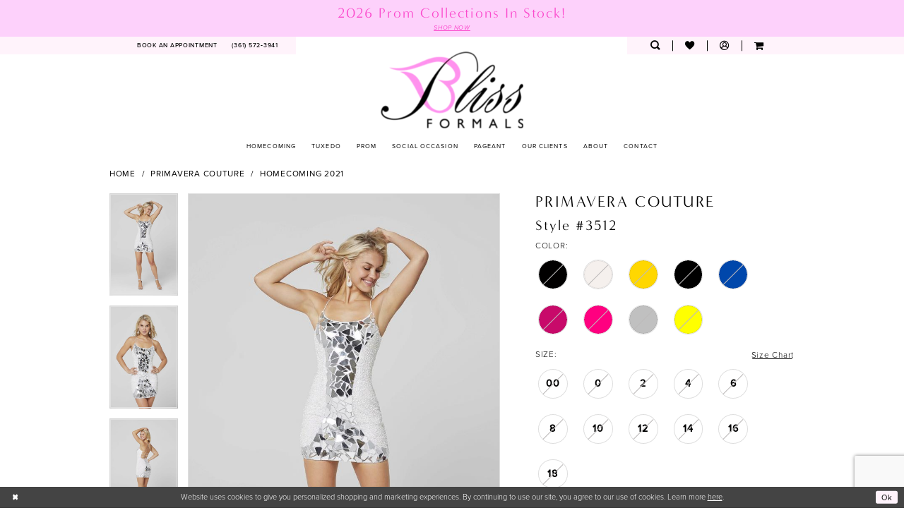

--- FILE ---
content_type: text/html; charset=utf-8
request_url: https://www.google.com/recaptcha/api2/anchor?ar=1&k=6Lcj_zIaAAAAAEPaGR6WdvVAhU7h1T3sbNdPWs4X&co=aHR0cHM6Ly93d3cuYmxpc3Nmb3JtYWxzYW5kcHJvbS5jb206NDQz&hl=en&v=N67nZn4AqZkNcbeMu4prBgzg&size=invisible&anchor-ms=20000&execute-ms=30000&cb=z8oa163pdm18
body_size: 48867
content:
<!DOCTYPE HTML><html dir="ltr" lang="en"><head><meta http-equiv="Content-Type" content="text/html; charset=UTF-8">
<meta http-equiv="X-UA-Compatible" content="IE=edge">
<title>reCAPTCHA</title>
<style type="text/css">
/* cyrillic-ext */
@font-face {
  font-family: 'Roboto';
  font-style: normal;
  font-weight: 400;
  font-stretch: 100%;
  src: url(//fonts.gstatic.com/s/roboto/v48/KFO7CnqEu92Fr1ME7kSn66aGLdTylUAMa3GUBHMdazTgWw.woff2) format('woff2');
  unicode-range: U+0460-052F, U+1C80-1C8A, U+20B4, U+2DE0-2DFF, U+A640-A69F, U+FE2E-FE2F;
}
/* cyrillic */
@font-face {
  font-family: 'Roboto';
  font-style: normal;
  font-weight: 400;
  font-stretch: 100%;
  src: url(//fonts.gstatic.com/s/roboto/v48/KFO7CnqEu92Fr1ME7kSn66aGLdTylUAMa3iUBHMdazTgWw.woff2) format('woff2');
  unicode-range: U+0301, U+0400-045F, U+0490-0491, U+04B0-04B1, U+2116;
}
/* greek-ext */
@font-face {
  font-family: 'Roboto';
  font-style: normal;
  font-weight: 400;
  font-stretch: 100%;
  src: url(//fonts.gstatic.com/s/roboto/v48/KFO7CnqEu92Fr1ME7kSn66aGLdTylUAMa3CUBHMdazTgWw.woff2) format('woff2');
  unicode-range: U+1F00-1FFF;
}
/* greek */
@font-face {
  font-family: 'Roboto';
  font-style: normal;
  font-weight: 400;
  font-stretch: 100%;
  src: url(//fonts.gstatic.com/s/roboto/v48/KFO7CnqEu92Fr1ME7kSn66aGLdTylUAMa3-UBHMdazTgWw.woff2) format('woff2');
  unicode-range: U+0370-0377, U+037A-037F, U+0384-038A, U+038C, U+038E-03A1, U+03A3-03FF;
}
/* math */
@font-face {
  font-family: 'Roboto';
  font-style: normal;
  font-weight: 400;
  font-stretch: 100%;
  src: url(//fonts.gstatic.com/s/roboto/v48/KFO7CnqEu92Fr1ME7kSn66aGLdTylUAMawCUBHMdazTgWw.woff2) format('woff2');
  unicode-range: U+0302-0303, U+0305, U+0307-0308, U+0310, U+0312, U+0315, U+031A, U+0326-0327, U+032C, U+032F-0330, U+0332-0333, U+0338, U+033A, U+0346, U+034D, U+0391-03A1, U+03A3-03A9, U+03B1-03C9, U+03D1, U+03D5-03D6, U+03F0-03F1, U+03F4-03F5, U+2016-2017, U+2034-2038, U+203C, U+2040, U+2043, U+2047, U+2050, U+2057, U+205F, U+2070-2071, U+2074-208E, U+2090-209C, U+20D0-20DC, U+20E1, U+20E5-20EF, U+2100-2112, U+2114-2115, U+2117-2121, U+2123-214F, U+2190, U+2192, U+2194-21AE, U+21B0-21E5, U+21F1-21F2, U+21F4-2211, U+2213-2214, U+2216-22FF, U+2308-230B, U+2310, U+2319, U+231C-2321, U+2336-237A, U+237C, U+2395, U+239B-23B7, U+23D0, U+23DC-23E1, U+2474-2475, U+25AF, U+25B3, U+25B7, U+25BD, U+25C1, U+25CA, U+25CC, U+25FB, U+266D-266F, U+27C0-27FF, U+2900-2AFF, U+2B0E-2B11, U+2B30-2B4C, U+2BFE, U+3030, U+FF5B, U+FF5D, U+1D400-1D7FF, U+1EE00-1EEFF;
}
/* symbols */
@font-face {
  font-family: 'Roboto';
  font-style: normal;
  font-weight: 400;
  font-stretch: 100%;
  src: url(//fonts.gstatic.com/s/roboto/v48/KFO7CnqEu92Fr1ME7kSn66aGLdTylUAMaxKUBHMdazTgWw.woff2) format('woff2');
  unicode-range: U+0001-000C, U+000E-001F, U+007F-009F, U+20DD-20E0, U+20E2-20E4, U+2150-218F, U+2190, U+2192, U+2194-2199, U+21AF, U+21E6-21F0, U+21F3, U+2218-2219, U+2299, U+22C4-22C6, U+2300-243F, U+2440-244A, U+2460-24FF, U+25A0-27BF, U+2800-28FF, U+2921-2922, U+2981, U+29BF, U+29EB, U+2B00-2BFF, U+4DC0-4DFF, U+FFF9-FFFB, U+10140-1018E, U+10190-1019C, U+101A0, U+101D0-101FD, U+102E0-102FB, U+10E60-10E7E, U+1D2C0-1D2D3, U+1D2E0-1D37F, U+1F000-1F0FF, U+1F100-1F1AD, U+1F1E6-1F1FF, U+1F30D-1F30F, U+1F315, U+1F31C, U+1F31E, U+1F320-1F32C, U+1F336, U+1F378, U+1F37D, U+1F382, U+1F393-1F39F, U+1F3A7-1F3A8, U+1F3AC-1F3AF, U+1F3C2, U+1F3C4-1F3C6, U+1F3CA-1F3CE, U+1F3D4-1F3E0, U+1F3ED, U+1F3F1-1F3F3, U+1F3F5-1F3F7, U+1F408, U+1F415, U+1F41F, U+1F426, U+1F43F, U+1F441-1F442, U+1F444, U+1F446-1F449, U+1F44C-1F44E, U+1F453, U+1F46A, U+1F47D, U+1F4A3, U+1F4B0, U+1F4B3, U+1F4B9, U+1F4BB, U+1F4BF, U+1F4C8-1F4CB, U+1F4D6, U+1F4DA, U+1F4DF, U+1F4E3-1F4E6, U+1F4EA-1F4ED, U+1F4F7, U+1F4F9-1F4FB, U+1F4FD-1F4FE, U+1F503, U+1F507-1F50B, U+1F50D, U+1F512-1F513, U+1F53E-1F54A, U+1F54F-1F5FA, U+1F610, U+1F650-1F67F, U+1F687, U+1F68D, U+1F691, U+1F694, U+1F698, U+1F6AD, U+1F6B2, U+1F6B9-1F6BA, U+1F6BC, U+1F6C6-1F6CF, U+1F6D3-1F6D7, U+1F6E0-1F6EA, U+1F6F0-1F6F3, U+1F6F7-1F6FC, U+1F700-1F7FF, U+1F800-1F80B, U+1F810-1F847, U+1F850-1F859, U+1F860-1F887, U+1F890-1F8AD, U+1F8B0-1F8BB, U+1F8C0-1F8C1, U+1F900-1F90B, U+1F93B, U+1F946, U+1F984, U+1F996, U+1F9E9, U+1FA00-1FA6F, U+1FA70-1FA7C, U+1FA80-1FA89, U+1FA8F-1FAC6, U+1FACE-1FADC, U+1FADF-1FAE9, U+1FAF0-1FAF8, U+1FB00-1FBFF;
}
/* vietnamese */
@font-face {
  font-family: 'Roboto';
  font-style: normal;
  font-weight: 400;
  font-stretch: 100%;
  src: url(//fonts.gstatic.com/s/roboto/v48/KFO7CnqEu92Fr1ME7kSn66aGLdTylUAMa3OUBHMdazTgWw.woff2) format('woff2');
  unicode-range: U+0102-0103, U+0110-0111, U+0128-0129, U+0168-0169, U+01A0-01A1, U+01AF-01B0, U+0300-0301, U+0303-0304, U+0308-0309, U+0323, U+0329, U+1EA0-1EF9, U+20AB;
}
/* latin-ext */
@font-face {
  font-family: 'Roboto';
  font-style: normal;
  font-weight: 400;
  font-stretch: 100%;
  src: url(//fonts.gstatic.com/s/roboto/v48/KFO7CnqEu92Fr1ME7kSn66aGLdTylUAMa3KUBHMdazTgWw.woff2) format('woff2');
  unicode-range: U+0100-02BA, U+02BD-02C5, U+02C7-02CC, U+02CE-02D7, U+02DD-02FF, U+0304, U+0308, U+0329, U+1D00-1DBF, U+1E00-1E9F, U+1EF2-1EFF, U+2020, U+20A0-20AB, U+20AD-20C0, U+2113, U+2C60-2C7F, U+A720-A7FF;
}
/* latin */
@font-face {
  font-family: 'Roboto';
  font-style: normal;
  font-weight: 400;
  font-stretch: 100%;
  src: url(//fonts.gstatic.com/s/roboto/v48/KFO7CnqEu92Fr1ME7kSn66aGLdTylUAMa3yUBHMdazQ.woff2) format('woff2');
  unicode-range: U+0000-00FF, U+0131, U+0152-0153, U+02BB-02BC, U+02C6, U+02DA, U+02DC, U+0304, U+0308, U+0329, U+2000-206F, U+20AC, U+2122, U+2191, U+2193, U+2212, U+2215, U+FEFF, U+FFFD;
}
/* cyrillic-ext */
@font-face {
  font-family: 'Roboto';
  font-style: normal;
  font-weight: 500;
  font-stretch: 100%;
  src: url(//fonts.gstatic.com/s/roboto/v48/KFO7CnqEu92Fr1ME7kSn66aGLdTylUAMa3GUBHMdazTgWw.woff2) format('woff2');
  unicode-range: U+0460-052F, U+1C80-1C8A, U+20B4, U+2DE0-2DFF, U+A640-A69F, U+FE2E-FE2F;
}
/* cyrillic */
@font-face {
  font-family: 'Roboto';
  font-style: normal;
  font-weight: 500;
  font-stretch: 100%;
  src: url(//fonts.gstatic.com/s/roboto/v48/KFO7CnqEu92Fr1ME7kSn66aGLdTylUAMa3iUBHMdazTgWw.woff2) format('woff2');
  unicode-range: U+0301, U+0400-045F, U+0490-0491, U+04B0-04B1, U+2116;
}
/* greek-ext */
@font-face {
  font-family: 'Roboto';
  font-style: normal;
  font-weight: 500;
  font-stretch: 100%;
  src: url(//fonts.gstatic.com/s/roboto/v48/KFO7CnqEu92Fr1ME7kSn66aGLdTylUAMa3CUBHMdazTgWw.woff2) format('woff2');
  unicode-range: U+1F00-1FFF;
}
/* greek */
@font-face {
  font-family: 'Roboto';
  font-style: normal;
  font-weight: 500;
  font-stretch: 100%;
  src: url(//fonts.gstatic.com/s/roboto/v48/KFO7CnqEu92Fr1ME7kSn66aGLdTylUAMa3-UBHMdazTgWw.woff2) format('woff2');
  unicode-range: U+0370-0377, U+037A-037F, U+0384-038A, U+038C, U+038E-03A1, U+03A3-03FF;
}
/* math */
@font-face {
  font-family: 'Roboto';
  font-style: normal;
  font-weight: 500;
  font-stretch: 100%;
  src: url(//fonts.gstatic.com/s/roboto/v48/KFO7CnqEu92Fr1ME7kSn66aGLdTylUAMawCUBHMdazTgWw.woff2) format('woff2');
  unicode-range: U+0302-0303, U+0305, U+0307-0308, U+0310, U+0312, U+0315, U+031A, U+0326-0327, U+032C, U+032F-0330, U+0332-0333, U+0338, U+033A, U+0346, U+034D, U+0391-03A1, U+03A3-03A9, U+03B1-03C9, U+03D1, U+03D5-03D6, U+03F0-03F1, U+03F4-03F5, U+2016-2017, U+2034-2038, U+203C, U+2040, U+2043, U+2047, U+2050, U+2057, U+205F, U+2070-2071, U+2074-208E, U+2090-209C, U+20D0-20DC, U+20E1, U+20E5-20EF, U+2100-2112, U+2114-2115, U+2117-2121, U+2123-214F, U+2190, U+2192, U+2194-21AE, U+21B0-21E5, U+21F1-21F2, U+21F4-2211, U+2213-2214, U+2216-22FF, U+2308-230B, U+2310, U+2319, U+231C-2321, U+2336-237A, U+237C, U+2395, U+239B-23B7, U+23D0, U+23DC-23E1, U+2474-2475, U+25AF, U+25B3, U+25B7, U+25BD, U+25C1, U+25CA, U+25CC, U+25FB, U+266D-266F, U+27C0-27FF, U+2900-2AFF, U+2B0E-2B11, U+2B30-2B4C, U+2BFE, U+3030, U+FF5B, U+FF5D, U+1D400-1D7FF, U+1EE00-1EEFF;
}
/* symbols */
@font-face {
  font-family: 'Roboto';
  font-style: normal;
  font-weight: 500;
  font-stretch: 100%;
  src: url(//fonts.gstatic.com/s/roboto/v48/KFO7CnqEu92Fr1ME7kSn66aGLdTylUAMaxKUBHMdazTgWw.woff2) format('woff2');
  unicode-range: U+0001-000C, U+000E-001F, U+007F-009F, U+20DD-20E0, U+20E2-20E4, U+2150-218F, U+2190, U+2192, U+2194-2199, U+21AF, U+21E6-21F0, U+21F3, U+2218-2219, U+2299, U+22C4-22C6, U+2300-243F, U+2440-244A, U+2460-24FF, U+25A0-27BF, U+2800-28FF, U+2921-2922, U+2981, U+29BF, U+29EB, U+2B00-2BFF, U+4DC0-4DFF, U+FFF9-FFFB, U+10140-1018E, U+10190-1019C, U+101A0, U+101D0-101FD, U+102E0-102FB, U+10E60-10E7E, U+1D2C0-1D2D3, U+1D2E0-1D37F, U+1F000-1F0FF, U+1F100-1F1AD, U+1F1E6-1F1FF, U+1F30D-1F30F, U+1F315, U+1F31C, U+1F31E, U+1F320-1F32C, U+1F336, U+1F378, U+1F37D, U+1F382, U+1F393-1F39F, U+1F3A7-1F3A8, U+1F3AC-1F3AF, U+1F3C2, U+1F3C4-1F3C6, U+1F3CA-1F3CE, U+1F3D4-1F3E0, U+1F3ED, U+1F3F1-1F3F3, U+1F3F5-1F3F7, U+1F408, U+1F415, U+1F41F, U+1F426, U+1F43F, U+1F441-1F442, U+1F444, U+1F446-1F449, U+1F44C-1F44E, U+1F453, U+1F46A, U+1F47D, U+1F4A3, U+1F4B0, U+1F4B3, U+1F4B9, U+1F4BB, U+1F4BF, U+1F4C8-1F4CB, U+1F4D6, U+1F4DA, U+1F4DF, U+1F4E3-1F4E6, U+1F4EA-1F4ED, U+1F4F7, U+1F4F9-1F4FB, U+1F4FD-1F4FE, U+1F503, U+1F507-1F50B, U+1F50D, U+1F512-1F513, U+1F53E-1F54A, U+1F54F-1F5FA, U+1F610, U+1F650-1F67F, U+1F687, U+1F68D, U+1F691, U+1F694, U+1F698, U+1F6AD, U+1F6B2, U+1F6B9-1F6BA, U+1F6BC, U+1F6C6-1F6CF, U+1F6D3-1F6D7, U+1F6E0-1F6EA, U+1F6F0-1F6F3, U+1F6F7-1F6FC, U+1F700-1F7FF, U+1F800-1F80B, U+1F810-1F847, U+1F850-1F859, U+1F860-1F887, U+1F890-1F8AD, U+1F8B0-1F8BB, U+1F8C0-1F8C1, U+1F900-1F90B, U+1F93B, U+1F946, U+1F984, U+1F996, U+1F9E9, U+1FA00-1FA6F, U+1FA70-1FA7C, U+1FA80-1FA89, U+1FA8F-1FAC6, U+1FACE-1FADC, U+1FADF-1FAE9, U+1FAF0-1FAF8, U+1FB00-1FBFF;
}
/* vietnamese */
@font-face {
  font-family: 'Roboto';
  font-style: normal;
  font-weight: 500;
  font-stretch: 100%;
  src: url(//fonts.gstatic.com/s/roboto/v48/KFO7CnqEu92Fr1ME7kSn66aGLdTylUAMa3OUBHMdazTgWw.woff2) format('woff2');
  unicode-range: U+0102-0103, U+0110-0111, U+0128-0129, U+0168-0169, U+01A0-01A1, U+01AF-01B0, U+0300-0301, U+0303-0304, U+0308-0309, U+0323, U+0329, U+1EA0-1EF9, U+20AB;
}
/* latin-ext */
@font-face {
  font-family: 'Roboto';
  font-style: normal;
  font-weight: 500;
  font-stretch: 100%;
  src: url(//fonts.gstatic.com/s/roboto/v48/KFO7CnqEu92Fr1ME7kSn66aGLdTylUAMa3KUBHMdazTgWw.woff2) format('woff2');
  unicode-range: U+0100-02BA, U+02BD-02C5, U+02C7-02CC, U+02CE-02D7, U+02DD-02FF, U+0304, U+0308, U+0329, U+1D00-1DBF, U+1E00-1E9F, U+1EF2-1EFF, U+2020, U+20A0-20AB, U+20AD-20C0, U+2113, U+2C60-2C7F, U+A720-A7FF;
}
/* latin */
@font-face {
  font-family: 'Roboto';
  font-style: normal;
  font-weight: 500;
  font-stretch: 100%;
  src: url(//fonts.gstatic.com/s/roboto/v48/KFO7CnqEu92Fr1ME7kSn66aGLdTylUAMa3yUBHMdazQ.woff2) format('woff2');
  unicode-range: U+0000-00FF, U+0131, U+0152-0153, U+02BB-02BC, U+02C6, U+02DA, U+02DC, U+0304, U+0308, U+0329, U+2000-206F, U+20AC, U+2122, U+2191, U+2193, U+2212, U+2215, U+FEFF, U+FFFD;
}
/* cyrillic-ext */
@font-face {
  font-family: 'Roboto';
  font-style: normal;
  font-weight: 900;
  font-stretch: 100%;
  src: url(//fonts.gstatic.com/s/roboto/v48/KFO7CnqEu92Fr1ME7kSn66aGLdTylUAMa3GUBHMdazTgWw.woff2) format('woff2');
  unicode-range: U+0460-052F, U+1C80-1C8A, U+20B4, U+2DE0-2DFF, U+A640-A69F, U+FE2E-FE2F;
}
/* cyrillic */
@font-face {
  font-family: 'Roboto';
  font-style: normal;
  font-weight: 900;
  font-stretch: 100%;
  src: url(//fonts.gstatic.com/s/roboto/v48/KFO7CnqEu92Fr1ME7kSn66aGLdTylUAMa3iUBHMdazTgWw.woff2) format('woff2');
  unicode-range: U+0301, U+0400-045F, U+0490-0491, U+04B0-04B1, U+2116;
}
/* greek-ext */
@font-face {
  font-family: 'Roboto';
  font-style: normal;
  font-weight: 900;
  font-stretch: 100%;
  src: url(//fonts.gstatic.com/s/roboto/v48/KFO7CnqEu92Fr1ME7kSn66aGLdTylUAMa3CUBHMdazTgWw.woff2) format('woff2');
  unicode-range: U+1F00-1FFF;
}
/* greek */
@font-face {
  font-family: 'Roboto';
  font-style: normal;
  font-weight: 900;
  font-stretch: 100%;
  src: url(//fonts.gstatic.com/s/roboto/v48/KFO7CnqEu92Fr1ME7kSn66aGLdTylUAMa3-UBHMdazTgWw.woff2) format('woff2');
  unicode-range: U+0370-0377, U+037A-037F, U+0384-038A, U+038C, U+038E-03A1, U+03A3-03FF;
}
/* math */
@font-face {
  font-family: 'Roboto';
  font-style: normal;
  font-weight: 900;
  font-stretch: 100%;
  src: url(//fonts.gstatic.com/s/roboto/v48/KFO7CnqEu92Fr1ME7kSn66aGLdTylUAMawCUBHMdazTgWw.woff2) format('woff2');
  unicode-range: U+0302-0303, U+0305, U+0307-0308, U+0310, U+0312, U+0315, U+031A, U+0326-0327, U+032C, U+032F-0330, U+0332-0333, U+0338, U+033A, U+0346, U+034D, U+0391-03A1, U+03A3-03A9, U+03B1-03C9, U+03D1, U+03D5-03D6, U+03F0-03F1, U+03F4-03F5, U+2016-2017, U+2034-2038, U+203C, U+2040, U+2043, U+2047, U+2050, U+2057, U+205F, U+2070-2071, U+2074-208E, U+2090-209C, U+20D0-20DC, U+20E1, U+20E5-20EF, U+2100-2112, U+2114-2115, U+2117-2121, U+2123-214F, U+2190, U+2192, U+2194-21AE, U+21B0-21E5, U+21F1-21F2, U+21F4-2211, U+2213-2214, U+2216-22FF, U+2308-230B, U+2310, U+2319, U+231C-2321, U+2336-237A, U+237C, U+2395, U+239B-23B7, U+23D0, U+23DC-23E1, U+2474-2475, U+25AF, U+25B3, U+25B7, U+25BD, U+25C1, U+25CA, U+25CC, U+25FB, U+266D-266F, U+27C0-27FF, U+2900-2AFF, U+2B0E-2B11, U+2B30-2B4C, U+2BFE, U+3030, U+FF5B, U+FF5D, U+1D400-1D7FF, U+1EE00-1EEFF;
}
/* symbols */
@font-face {
  font-family: 'Roboto';
  font-style: normal;
  font-weight: 900;
  font-stretch: 100%;
  src: url(//fonts.gstatic.com/s/roboto/v48/KFO7CnqEu92Fr1ME7kSn66aGLdTylUAMaxKUBHMdazTgWw.woff2) format('woff2');
  unicode-range: U+0001-000C, U+000E-001F, U+007F-009F, U+20DD-20E0, U+20E2-20E4, U+2150-218F, U+2190, U+2192, U+2194-2199, U+21AF, U+21E6-21F0, U+21F3, U+2218-2219, U+2299, U+22C4-22C6, U+2300-243F, U+2440-244A, U+2460-24FF, U+25A0-27BF, U+2800-28FF, U+2921-2922, U+2981, U+29BF, U+29EB, U+2B00-2BFF, U+4DC0-4DFF, U+FFF9-FFFB, U+10140-1018E, U+10190-1019C, U+101A0, U+101D0-101FD, U+102E0-102FB, U+10E60-10E7E, U+1D2C0-1D2D3, U+1D2E0-1D37F, U+1F000-1F0FF, U+1F100-1F1AD, U+1F1E6-1F1FF, U+1F30D-1F30F, U+1F315, U+1F31C, U+1F31E, U+1F320-1F32C, U+1F336, U+1F378, U+1F37D, U+1F382, U+1F393-1F39F, U+1F3A7-1F3A8, U+1F3AC-1F3AF, U+1F3C2, U+1F3C4-1F3C6, U+1F3CA-1F3CE, U+1F3D4-1F3E0, U+1F3ED, U+1F3F1-1F3F3, U+1F3F5-1F3F7, U+1F408, U+1F415, U+1F41F, U+1F426, U+1F43F, U+1F441-1F442, U+1F444, U+1F446-1F449, U+1F44C-1F44E, U+1F453, U+1F46A, U+1F47D, U+1F4A3, U+1F4B0, U+1F4B3, U+1F4B9, U+1F4BB, U+1F4BF, U+1F4C8-1F4CB, U+1F4D6, U+1F4DA, U+1F4DF, U+1F4E3-1F4E6, U+1F4EA-1F4ED, U+1F4F7, U+1F4F9-1F4FB, U+1F4FD-1F4FE, U+1F503, U+1F507-1F50B, U+1F50D, U+1F512-1F513, U+1F53E-1F54A, U+1F54F-1F5FA, U+1F610, U+1F650-1F67F, U+1F687, U+1F68D, U+1F691, U+1F694, U+1F698, U+1F6AD, U+1F6B2, U+1F6B9-1F6BA, U+1F6BC, U+1F6C6-1F6CF, U+1F6D3-1F6D7, U+1F6E0-1F6EA, U+1F6F0-1F6F3, U+1F6F7-1F6FC, U+1F700-1F7FF, U+1F800-1F80B, U+1F810-1F847, U+1F850-1F859, U+1F860-1F887, U+1F890-1F8AD, U+1F8B0-1F8BB, U+1F8C0-1F8C1, U+1F900-1F90B, U+1F93B, U+1F946, U+1F984, U+1F996, U+1F9E9, U+1FA00-1FA6F, U+1FA70-1FA7C, U+1FA80-1FA89, U+1FA8F-1FAC6, U+1FACE-1FADC, U+1FADF-1FAE9, U+1FAF0-1FAF8, U+1FB00-1FBFF;
}
/* vietnamese */
@font-face {
  font-family: 'Roboto';
  font-style: normal;
  font-weight: 900;
  font-stretch: 100%;
  src: url(//fonts.gstatic.com/s/roboto/v48/KFO7CnqEu92Fr1ME7kSn66aGLdTylUAMa3OUBHMdazTgWw.woff2) format('woff2');
  unicode-range: U+0102-0103, U+0110-0111, U+0128-0129, U+0168-0169, U+01A0-01A1, U+01AF-01B0, U+0300-0301, U+0303-0304, U+0308-0309, U+0323, U+0329, U+1EA0-1EF9, U+20AB;
}
/* latin-ext */
@font-face {
  font-family: 'Roboto';
  font-style: normal;
  font-weight: 900;
  font-stretch: 100%;
  src: url(//fonts.gstatic.com/s/roboto/v48/KFO7CnqEu92Fr1ME7kSn66aGLdTylUAMa3KUBHMdazTgWw.woff2) format('woff2');
  unicode-range: U+0100-02BA, U+02BD-02C5, U+02C7-02CC, U+02CE-02D7, U+02DD-02FF, U+0304, U+0308, U+0329, U+1D00-1DBF, U+1E00-1E9F, U+1EF2-1EFF, U+2020, U+20A0-20AB, U+20AD-20C0, U+2113, U+2C60-2C7F, U+A720-A7FF;
}
/* latin */
@font-face {
  font-family: 'Roboto';
  font-style: normal;
  font-weight: 900;
  font-stretch: 100%;
  src: url(//fonts.gstatic.com/s/roboto/v48/KFO7CnqEu92Fr1ME7kSn66aGLdTylUAMa3yUBHMdazQ.woff2) format('woff2');
  unicode-range: U+0000-00FF, U+0131, U+0152-0153, U+02BB-02BC, U+02C6, U+02DA, U+02DC, U+0304, U+0308, U+0329, U+2000-206F, U+20AC, U+2122, U+2191, U+2193, U+2212, U+2215, U+FEFF, U+FFFD;
}

</style>
<link rel="stylesheet" type="text/css" href="https://www.gstatic.com/recaptcha/releases/N67nZn4AqZkNcbeMu4prBgzg/styles__ltr.css">
<script nonce="eL9kz1Do88lJR-ZvljX8mw" type="text/javascript">window['__recaptcha_api'] = 'https://www.google.com/recaptcha/api2/';</script>
<script type="text/javascript" src="https://www.gstatic.com/recaptcha/releases/N67nZn4AqZkNcbeMu4prBgzg/recaptcha__en.js" nonce="eL9kz1Do88lJR-ZvljX8mw">
      
    </script></head>
<body><div id="rc-anchor-alert" class="rc-anchor-alert"></div>
<input type="hidden" id="recaptcha-token" value="[base64]">
<script type="text/javascript" nonce="eL9kz1Do88lJR-ZvljX8mw">
      recaptcha.anchor.Main.init("[\x22ainput\x22,[\x22bgdata\x22,\x22\x22,\[base64]/[base64]/[base64]/bmV3IHJbeF0oY1swXSk6RT09Mj9uZXcgclt4XShjWzBdLGNbMV0pOkU9PTM/bmV3IHJbeF0oY1swXSxjWzFdLGNbMl0pOkU9PTQ/[base64]/[base64]/[base64]/[base64]/[base64]/[base64]/[base64]/[base64]\x22,\[base64]\x22,\x22YMK1McKHwrfCo8KDOw/[base64]/Cv8O+wofDhTkRVydFwoFDDsKNw7RaeMOgwql1wr5JX8OuIRVMwp3DnsKEIMOOw5RXaSfCvx7ChzjCuG8NUBHCtX7DtcOKcVYgw594wpvCoEVtSQEBVsKOJQ3CgMO2WcOAwpFneMO8w4ojw63DksOVw68lw6gNw4M5RcKEw6MCLFrDmhNmwpYyw4HCvsOGNTclTMOFKR/DkXzCty16BRcJwoB3wrzChBjDrA7Dh0R9wqvCtn3Dk2RQwosFwr7CvjfDnMK1w64nBHMbL8KSw5vCpMOWw6bDq8OIwoHCtl8PasOqw5Ruw5PDocKKL1VywqnDo1AtQcKMw6LCt8ONJMOhwqAXO8ONAsKlUHdTw7IWHMO8w5DDmxfCqsODUiQDXywFw7/CrBBJwqLDvQ5IU8KEwr1gRsOtw77DllnDnsO1wrXDunF3NibDisKGK1HDq0JHKQfDuMOmwoPDpsOrwrPCqAnCpsKEJjzClsKPwpoyw4HDpm5kw68eEcKYfsKjwrzDq8KyZk1Ww5/DhwYpWiJyXcK2w5pDZ8OhwrPCiW7Dqwt8U8O0BhfCmcO3worDpsKUwo3DuUtWURgifSVnFsKJw7ZHTHXDgsKADcK9SyTCgzTCvyTCh8OZw6DCuifDk8KZwqPCoMOcEMOXM8ORJlHCp2gHc8K2w4XDssKywpHDpMK/w6F9wphbw4DDhcKFfMKKwp/[base64]/CjcOTWzfCnA4LwrfCnF4bwpJUw5zDmcKAw6ITBcO2wpHDoVzDrm7DkMK2MktEacOpw5LDicKyCWVuw5zCk8KdwqJML8Oww4rDvUhcw5fDmRc6wpfDhyo2wo99A8K2woE0w5llXsObe2jCmDtdd8KowpTCkcOAw5TChMO1w6VrTC/[base64]/csOcw6stw4llw4vCocK8wrjCuMKmJyLDmXjDlQ9oVxzCiMOXwrEbSDAJw43CuHJ3wpLCoMK8BcOJwq4wwqNPwrdfwo5NwqLCjX/CimXDuSfDvijCmj1MFcKcJMKMdmrDgAbDphk6I8KWwoDCtMKbw5cIRMOpH8O/w6HCqcKFO07Dq8KdwowDwqVww6jCmsOTQWfCpcKCLcOVw6LClMKjwpRUwoUjPDXDpsK+UH7CvT3Ct2AOamhcWMO/w6vDsENHF33DmcKKN8KPBsOBHhMxSxQtUBPCt0LDh8KYw7nCr8Kowp1Lw5XDghnCjCHCpC/ChsKRw7fCnsOHw6Iowq16eAtBaAlZw5LCmRzDjgLDkHnCtsKjZH1kUGs0w5gZwqcJWsKswoAjRSXCs8Oiw5DDqMK2MsOQS8K3wrLCnsKUw4vCkG3CucORwo3Dj8KOIzUuwrrCqMKuw73DtnI7w7/[base64]/[base64]/[base64]/[base64]/Cu8OqI2hSesO1UcKfRcKWwp/[base64]/OcKuA2/Cv8O4w4gpw4jDnWLDgcKFwq4feyAFw4vDmcK6wrxkw7VCEMOsYzFBwoHDqcKQEV3DlgPCph1VTMKQw714AMK/[base64]/GzMjIcKIL3QNXMK5w53DuCHDisOkwr/ClsOZGzvCtjULX8O9bB7CmcO5HMO2QH3DpMOVWMOaD8KfwrPDv1s1w5IpwqvDh8O5wo9oQwTDmcOpw4smCQ5bw5loCMOYPwrDksOWTVpnw4zCrkkiBcOjYE/DvcKLw5LDkyvCtFHDqsOXw6LCp1cZS8OrFHzCljfDhcOuw5dlw6jDmsOzwp4yOH7DqQ0cw7EgF8OmaXJSWMKGwqQQacOzwr/DoMOgPFnCsMKDw73CvD7DrcKrw4jDv8KcwoQxwqheUltGw47ClBFjXMKEw6TCi8KTZMOow5jDrMKCwpJnb255VMKPa8KBw4czHMOPIsOrEMOww5PDnlnChX/[base64]/CisKcwps4w7PDncOkw53DlmA2bxZRDhxQGnTDs8KIw4XCv8OQaS98LCDCksKWCEF/w4JNaExCw6AnWz18M8Kdw73CglMzMsOKU8OGccKSw4tHw7HDgU1mw5nDisOFYsOMNcKBOsKlwrw/WXrCv0TChcKleMOyOCPDuUEuDA15wpEIw4jDicK/w4F1UcKNwq1lw57DhypbworCpzHDg8OiRAsBwpQlCUxjwq/ChmnDr8OdL8OOd3AaasOLwqzDgA/Cg8Kdf8KEwqvCvnDDgVcjNMKBI3HDlsO0woYNw7DDn2/[base64]/DlsO2w6I9YxTComXCtnAJwoFVEsK3CcKnXR7DqsK/woBawo1ibWjClEXCvsKRDhZzQR0mLljChcKCwo8Xw6nCncKSwpwCLgsIO2s4fMOxDcOtw49Ve8KXw7s4wqlNw7vDqSHDoDLCosKZQUUAw7nCqzV8w4DDmcKBw7Azw6xBOsKFwo4ECsKQw40aw7TDtMKRZMKYw5TCg8ORAMKZU8KAa8OhahrCuCrCgjJ2w7/[base64]/[base64]/[base64]/CkjzDlMKAEHR9fUvDlSnCiMO3LRDCoMKiw4NiCUEKwrJCCMKjHsKjw5Blw6wHF8OhZ8Kfw4oDwo3CqxTCncK4wqR3VsKxw61Da2jCrXRiCcOwVsO6PsOfWMKUWGrDqT3DqHfDk2/[base64]/Cnn8/w69Pw4Y1OnjDn8OyCsK8UsKcCsOqY8KKMsOhbi5eAMKjUsOibUtKw5DCpjXCkDPCqBPCiArDsTx5w54IMMOUQlUZwprDhQJsFWLChggywqXDjDTCkcK+w5rCiRsUwo/CmF03wovDusK0wqDDjcKpMGDCgcKpMhkewoYpw7J+wqXDiBzCjyDDmyJrWMK8w5AwUcKQwo4MeFjDisOiDgJeBMKHw5TDuC3CvitVIHdww6zClMO+ecOMw6BgwpB/[base64]/Ds3nCu0LCk8OeXX/Ci8KFPzbClHfCkn5cB8OxwoTCnVXDkFARHErDrkDDucKgw6UlCGZSdsKLfMKMwo/CtMOnGhDDiDTDqsOwc8OwwrfDjcKFXDrDjXLDoy5rwoTCicKtAMOWUzxoYU7Cr8KlMMOQD8OEFnvCj8OKMcKzZWzDsSXDkMK8BsKmw7Aow5DChcOdwrfDjkkEF0/Dn1FrwpvCusKoTsK5wqrDp0vCvcKIwo7CkMKhCWbDksOqLhlgw58/ViHCjsO3w6zDisOJHQVxw64Lw6HDhXlyw6UvMGLCsDppw63DsX3DuifDkcKGQSXDs8OxwqzDlMKCwrEYUXFUw4oNPcKoXcOBCV/CicKLwqfCs8OUNcOLwr0vAMOEwobCh8KCw7RtVcK6dMKxaDbCoMOiwpQmwrJ9wovDt1/CmsOgw7bCrxHDtMK+woHDpsKvAcOxUglHw7DChzB/W8KmwqrDosKAw4TCosK7V8KHwpvDtsKUB8ONwprDhMKVwpvDp1Q5BGErw6jCpiPCsicdw7QraC9JwotYWMO3wo5ywofDjMK+DcKeN0BOXnvCgMOwIQZbUMKPw7gwIMOLw4zDlnAedcKPEcOow5XDjzPDicOtw4pBB8Kbw5/DpQRFwo3CssOIw6M0GT5nd8OeayPCkkgBw6Ynw6vCkxjCihzDgMO4w4sXwqvDnWTCk8KVw6bCmDzDoMKsY8OowpE6bm7Cs8KFaiNswp9+w4rCpsKqwrvCpsOwNsK3wrdnTATCm8OgWcKsTsO0VsORw7zCkS/Cm8OGw6HCgXY5PW85wqBIRSPCpMKTI09hMHlNw4pYw7fCn8OmDx7Cn8O3TG/DpMOFw67Dm3vCt8OyTMKkcsKSwrliw5cgw5HDgnjCpXXCksOVw7FhfEdPEcKzwo/Dn1rCjMKMATDDgHkWwrbCuMOHwq40wr/Cs8KcwofDtE/DjWwiDEPDkDl+FMKNcsKAw584TsOTeMK2WR0jw7/ChMKjQk7CrcOJwo4uUnHDisK0w4B9wq4AL8OPIcKjEAvCkFBsL8Ofw6DDiwkgX8OqGsOcwrA/RMOjwpIjNFENwr0XJEbCpMKAw7hkaxPDk3JPIDHDvDALPMOHwo3CpRcaw4XDgsKXw4UOCsKrw5/DrMOpDcOxw5vDgB3DvyMmfMKwwo8iw5pzOsKuwo0zRMKVw6HCsHlJFBTDtiMZa3hzw77DulrDmcKDw4TCoFxrEcK5JzjCtl7DsiLDr1zCvR/DlcKjwqvCgxR+w5EmBsO4w6rCuEDCgsKdUMO4w6XCpAY9ORHDlcObwpbCgHtOPg3Dv8KhRcOjw7V8wr7CucKlf3TDlGbDlAXDv8KQwpnDhltlesOZLsKqL8KhwpcQwrLCmRXDh8Olwo95DcOrZsKrVcK/ZMKww6Vaw6tUwr5uX8O/wqvDgMKGw5EOwqXDlsOmwqNzw44Gw7kJw5HDmEFmw68DwqDDhMOJwp/[base64]/wprDrAvDo8KcYRA6EDMVwqMsJi1Nw4NCwpVLAcOBPcOLwrQcPmnCkB7Dn3TClMOlw7h/VBQUwozDisKXFsObPsKNwo3DhsOGend8dSfCr1/[base64]/[base64]/CmRQLwpnCqcOnw67DnhzCqmwUw7XDtcOKwoc7wqLCpcOldMKZFcOaw6rDjMOfExRsLGjCm8KNFcO/w5ZQJ8O1AhDCpcOFBMO/NjjClgrCrcO2w7vDhWjCiMKXUsOlw4HDv2EkDW/DqnMWwqjCr8KlOsOxEsKRHcK+w7vDmUbCiMOHwrHCosKyJzFIw6TCq8O3woHCoTIVQMOOw4/CsRxcwqfDh8KFw6DDqcOPw7HDm8OrKcOvwoPCp1zDrH7DvBpXw5lLwpDCrkAuwrnDscKNw6/DmUtDBAVlDsOuFcK9RcOUa8KTVBJGwqtvw4klwqdiK13DsBI6O8KyKsKTw7NowqjDsMKmQ03CuEQHw5wZw4fCg1Vcwotrwp4zCW3DmnBEIGByw5jDiMOBFMKPEFfDrMOEwqVnw4DDv8OrLsK+wpFAw5M/BkYZwqBqEmLCgzTCsyTDjUHDnDrDmnk6w7vCpmDDrcOfw4jDoTnCrcOmTxhFw6Bow7Ucw4/CmMOXbgR3wrAPwoVgXMKaccOdfcOHAmhrYMOqOHHDhcO/ZcKGShlnwr3DisOfw6/DncKcQTgow4VPPT3Dnx/Dv8OjA8KuwrXDojXDm8KWw4p5w7kRwq1mwrwMw4zClBdBw68/RRxGwr/[base64]/CkQbDh8OKwrrDq8K3w7ppw4zCuwpmwoZ5wqPChsK0dQk1NMKGfcO4YMOjwrzChsKfw4jDimTDgFdrRsOPDsKjdsKoL8OtwoXDsWkWwrrCq0Jnwqkcwr0Kw7nDtcOlwrjDnX/[base64]/CvQLCg8O3dcKRw5fDlsOrOxEkwrXCpcOQBXDCn2RMw5nCpFEawr1QI1HDrEV/w5UdTA/DgxnDvDDCiF9tJ0w0GsO7w7FbA8OPNQjDuMKPwrHDv8O1XMOQaMKJwqXDpQvDm8OeSUEbwqXDlwrDnsKJPMOWHcKMw4LDssKfUcK6w6XCk8OEK8OqwrrCucKMwpXDp8OVZC1Bw43DnwXDocOmw41Za8KOw4pWZcODAsOcGQ7Cp8OtB8KsTcO/wo9NfsKJwp/CgG1Ywo9TLgE/[base64]/H0/[base64]/[base64]/w4bDmB05w6clwr3DkMKvwrYAw5vCiMOKJE1cwr1HbWtswrHCiik5TMO0w7fDvF4XNRPClk1vwoLDlmRnw6jCjcOEfzBFQwvCiB/Cuw0LSz9cw7hUwoQ9HMOjw6rCisOpbFcAwpl0fRrCisOuwr5vwrlCwrnDmlLCpMK7QjzCpQcvTsOyf1vDtSM2TMKIw5JMGEVgZsORw6FxIcKAPcO4EGZ+F1DCo8OgcMODbw3CpsOYGhXCtgPCpgYpw4TDn18hZ8OLwqfCsl0vADkyw5TDk8ORZQptPMOaD8KKw4/CoHTDtcOANMONwpVgw4jCscKsw57DsUXDtwDDvsOMwpjCuEjCtWLCp8Krw4Zhw7lnwrBpYxItw6HDusK0w5IXwpzDvMKkZ8OGwqlkO8Ocw4cpPl/Cun9ew4ZEw5Q4w5s2wozChMOsIETDtlHDnAnCjRvDvcKHwrTCucO5aMOxccOrSFBLw4ZNw4TCq3zDncObKMOZw6QUw6PDth5yczHCl2jCqjkxwrXDnSVnCRbDmsOHVhFLw4VRRsKGHnPChjV0EcOtw7p9w6/DvcK2Rh/CisKrwr9RJsOZTUzDlUUawoJ9w6BELU0kwq3DgMORw7kSJTxOPj/Cj8K6CcKTYMOCw61nGwsCw4gxw47Cl2MOw6HDq8KkCMOGD8KUEsKAQxrCuVd2e1jDuMKuwr9AGMOmwqrDgsOndVXCvTnDlcOJIcKaw5UuwpzCosOEw5/[base64]/[base64]/DmcK0w6RZIsOqwow2wqEnw4LDl8OeH1cFw6jCr04BW8KSFcKaYMO9wrfCjXY+QMK/w73Cl8OSOxJew5TDqMKNwqhGbMKWw7/Dq2FHMmfCukvCssOHw7puw7jDqMKmw7TDvyLDvxjCvR7DicKawotbwqAxQsKNw7QZFzs0LcK2HGZFH8KGwrQYw6nCjgXDvk/Dsk7CkMKjwpvCuj/DgcKpwqTDl0XDisO+w4PCpwY0w4l0w4J4w5FLTksTBMKkw4YBwoPDk8OHwp/DqsKCYRnDicKXexUqdcOmd8OGcsK2w5tWNsKqwoxTIR7Do8KOwoDCskNrwpTDmwDDilvCoxxHLkIww7HCrlDDn8K3TcK/w4kIBsK0G8OrwrHCpn1bEWIKPsKew55YwqFNwrQIw6fDlivDpsOOw5QOwo3CvBkCwo8Df8OLOV/DvMKyw5rDnA/Dk8O8wq3CgysmwqJ3wo5Owrxbw6laDMOeKhrDpx3Du8KXfFXDpsOpwq/Cu8OFFEt0w4LDgARieS/[base64]/Ds2/CvX5AG3oTwqAXw6HDikHDuSDDisOxw6AWwpfCox0iSSsVwpnCnV5VFWNNNgHCvsO/w6UPwo4zw78qEsK/f8Kzw5wCw5cvU2DCqMOFw7AawqPCghULw4B/YsOnwp3DlsOUf8Oma0fDm8OUw5jDvTQ8VTc4w404NcKwQsKCSwDDicOow5jDlcO9HsOUIEYtKkhbwpTCkC0Hw5nDlV/[base64]/CvcKTNV3DjcKiwrnCjn7Cg8OZQljCkMOnwqfDoHLCjVQtwr0cw5TDhcOMRmZtBHfCnsOwwpDCtcKSXcOQecO4KMK2VMOBNMOiTgrCklxYI8KJwozDmMKQwqTCrT8EGcKWw4fDiMO3f3U4wq7DusK5I3TCsl4/fhTCgBwGYMOqRxPDhVEnfHnDnsKDfBfDq00pwo0oOMOzZcOCw6PDncO8w5xzwq/Cm2bCj8KmwpXCqEgbw5nClsK9wr04wpt6G8OSw6gBJMOaSEIAwo3CmcKrw7RIwopbwpPCscKbBcOLDsOwBsKJP8Kawp0YcBHDrULDg8Ohw7gHUsO/WcK9JCvDgcKawpsqw4jCvz3DlUXCoMKjw5F/w44AY8KCwrrDncKEMcOjfcKqwqrDj2Bdwp9TT0JBwrwlw50Xw65vE35GwrbCkAgJeMKLwpx6w6TDjA7CqhNoKCTDqm3Cr8O/wodZworCmCfDkcO8wpbCjsOIQH5Ywq7CmcOJUcOHw4zChxLCh1DCtcKTw4zCr8KcN3/CsmbCm1bDp8KCN8O3R253VloPwoXCixljw6vDmsKWScOqw5/ComdIwrt1a8KzwrkYJzNOXwHCpGLCg1xtR8OQw5FLS8O4wq4TRCrCvUILw6jDhsK3JsKga8KcEMKpwrrDl8K8wrVgwrUTeMOPeRHDjXdCwqDDuynDrB4Dw7sHEsOAwp5hwobDpcO3wqFCWAMGwqbCicOtbGjDlMKCQsKGwqw/[base64]/Ci8K6BcOpY1rCrnvDhz/CvznCsBDDplMSwrVMwoXDnsOHw6Ujwo4eJcKCIzdbw6HCjcOBw6bCrmxHwp0vw7jCgsK7w4V9cAbCusK1T8KDw4d5w5bDksKEIsK/N3New6ILfmcCw4fDmW/[base64]/CkcK8w4cIZcKmLsODwrLCgMKMwr8XKMKGBcO/OcKLw7IjXcOIEyYuDMKGLRHDisK5w5JeFsK7Lx7DgMKTwqjDtsKWw79AWFJeKzYAw4XCn0w6w5IxWX3DoAfDmcKXdsOww7zDsiJnXFrDhFPDh1/Ds8OrHcKsw7TDihXCmwzDvMO5Ql8easO3HcK2a2ccPR1Qwo3CmVBXw5jCmsOPwr0Kw5bCrsKOwqUpHX0kBcOzw7TDhxVvNcO/ZRZ/fzgbwo0XKsKlw7HDrx5AZF1hDcOIwpsiwr4bwqXCvsObw5E6asOmcMKCFCLDq8KOw7JufMKjBgJhIMO/CC3DpQ4Lw6MIF8OqBMOiwrx/SBRKcMK6BD7DkCRQBy/[base64]/w5IWwrN6ciMhc3fDqMKVw6wiYD/DisObdcKuw6DDkcOUHsK/ejfDuWvClhkDwoHCmMODdgvChsOwOsKZwpwOw4zDrXk3wrZXI2wKwqTCu0PCtMOBGcO9w4HDh8OswrTChAfDocK0DMOxwqYdwqvDkMKBw7jCgcKqd8KiVTpAbcK7djHDoA/CosKHbMOhwpfDrMOOAxkdwqHDnMOqwqogw7PDukTDt8OQwpDDtsOOw6PDtMO7w4QERj5fD1zDkysJwrkmwpxKVwB8Bg/[base64]/Fzwww73Ctm9swokvKsK2AcO4BU/CqVd0JcKXwpzCjG/[base64]/CoxzCsm/[base64]/XsKxO8KOwotlw65OwotjA0Mpw7jDlcOgwqbCvVBpwqbDqUEsPzdsBcO2w5bCoD7Ck2gQw6vDhUYCbX8MP8OLL2/CkMKuwpfDvsKFR13CoxtAKsOKwochYC7CkMKdwoBPeXY+f8OXw7DDkDDDo8OnwrgPSC3CmF5Uw7Z1wqMEKsORMx3DmF/[base64]/bmTCtmtoPcOVw4c4amAJK8Ocw5TCvCYwwozDs8Knw5XDhcOUKwVdUMKBwo/[base64]/[base64]/wpLDpwzCiGItBwbDhsKmLcOaZjDDvUVHNMKewpd/LR7CkC9Uw5Vsw5bCgsOowpt+QGzCgynCoiAsw6LDgioGwqTDhUpawqrCnVg7w5PCgj4mwpoIw5gCwrQVw51sw5E+LsKZwrnDgVbDu8OYAcKIf8KywqfCjRtVCDALf8K5w43CjMO0H8KUw6lIwpFCMgZ8w5nClnQ/[base64]/w7bCs8KHwoLClsKBWRrDtF/[base64]/DhMKDHyvCnXnDu8OXKRXCnTNuDW51w4HCsXXDmibDmRMXf3/CsSjChmRpaHYLw5bDrcO8QnzDhVxxLAtiWcOJwoHDilJPw7Mnw7Mvw7UCwqDCpcOUaQ/DiMOCwpNwwpvDh3Umw4UKBHIGcHLCh0/DoWoQw5V0fcKuKlYyw6nCkMKKw5HDgBhcN8KCwqwQVxY5w7vCicK4wq/CmcOIw4bCgcKiw5nDmcK/DU9VwpXDihdzIlbDu8KRD8K+w4HDi8KswrhDwo7CqcOvwrvCq8OXXX/[base64]/CvsKFS2HCrys4dMOKwrfDgcKwwoNGVwYlfznCtiRowovCpmoaw77Cu8OHw73CusOGwo3Dm2TDscO/w5zDo2zCt23Ct8KMFlBhwo1jC0jCnMO4w6DCgVfDgl3Dg8OgPCx1wqMVw5o4Qz8GbnQqQwZWCcKhNcOWJsKGw5vCnwHCkcKPw790PEJOeH/Cj3t/wr/Ch8ORwqfCiE1EwqLDjgJAwpbCriB8w5IsSsK7w7Z4IsKqwqgHZx5KwpjDmE8pDEccIcKKw4RjEwwoBcOCVgzDn8KDM3nClcOZAsOxLnHDlcKsw4QlE8K/w7I1wo/[base64]/[base64]/CscKsTwDChXZxRcKIwq/[base64]/[base64]/wrHDn1HDhC5pw5rCkhfCjcKVBlwDw7XDqMKPPF7CjMKYw5c6KkfCpFDDoMKgworCuzM5wovClh/CpMOzw7JXwp0Vw5/DkRUcOsKjw7jCgGIBSMOka8K3eiDDpsKTFTnCqcKswrA9wo8iYATCnMO/w7ADc8OZw70SYcOyFsOMCMOKfjNEw7FGw4Ibw6DClFbDvxHDocOywr/CqsOiBMKzw5bDpRzDm8O6AsOqDRJoDT4ZZ8KZw4fChCo/w5PCvgfChjnCiiphwpnDkMOGw4tLM3V9w6PClUTCjsK8LEQqw7cbPMKsw5MLw7FPw4DCjxLDrExDw7MFwpUrwpvDj8OOwqfDqsKqw4onasKEwrHCs33CmMOtEwDCoG7DqMK+B1vCucO6QV/CrsKuwpgnUn07w7XDqXEzcsOsVMOvwpzCvD3CkcK/dMOvw5XDvBljPyXCsinDn8KLwpVywqbCusOqwp/DlxzDssKCwp7CnUUww7PDvijCkMKSPVZLWQPDksOQfhHDsMKVwqIfw4jCixoVw5V2w6bCpA/CuMOYw6HCrcOOLcOqKMOubsOyVMKBw4t7Y8Odw73DmUFLUMKfMcKtIsOrGsOVHy/[base64]/CosKqV8KvwqzCncKvwpgOHsONKMKZwqpiw6c1VRcFaTvDsMOqw67DkwbChWTDmUbDvmE+eHEadR3CkcKOcgYMw6vCusKqwppmOMKtwo5bT27ChHwzw6/CssOkw5LDgnMsTR/[base64]/cgB1wp/DnsOSwpNgw4LDt23CmzLDu1Inw43DoMKOw4zDk8KXw6/CqQ0tw5c2IsK2M23CsxrCvUgjwqINJ2c+WsKtw5NrGVA4T0PCrB/CrMK+OMKSQEvCgB0Lw7Bqw6TCh09nw5AydxnCmcKywqhpw53Ch8OJe1QxwqPDgMKnw75zBsO5w4Rew7HDgMO8wrkiw7x6w4HCm8O3XTfDlxTCt8K6PFx2w4cUG3rDt8OpJsKBw6dTw61vw5nDl8K1w7FCwoXCj8Oiw4/CnhBJTBPCo8KXwrXDsFFBw5ZrwqDCiFh+wpDCuX/DjMKCw4R9w77DpcOowrgsfsO9D8O9w5HDpcKKwqpNd34owpJ+w4jCsTjCpBsTXxhaKzbCmMOSW8Knwo17F8Ove8KeUi5oUMOjajUiwoN+w7U0bcK5ecOVworCh1/[base64]/CjHjDosKowooeWg/[base64]/[base64]/CrAbDg8KLOgDCvsKNw7LCusKGJFh+O2VXI8KVw689BR/[base64]/CjcKoIBZ7w7XDosOzF2opDsONBMOtVSbCt08Lwp3Dm8KnwoodK1PDjsOwe8KeFifCiinDoMOpfS48CjnCgcKewrZ3wpENJcKFdcOQwqXDg8O1YFlQwrlrdcKRIcK2w67ChkFHMMKTwq9tBx88BMOGwp/ChVXDi8Ouw4nDpMKow5fCicKSNcKXYRYPXnXDlMO9w6cUMsOdwrTCpm3CgMOcw6DCjsKPw7fDk8K8w7XDt8Kuwo8Pwo9iwrbCkcKhanvDt8KoLDB5w5s1DSAww4fDj1TCn2vDiMO5w6oeRXjCujdrw5bDr0/DusKtYsK6csKzWz3Ct8KGTVXDgEkSa8K5DsOLw4MuwphZLAMkwohlw7tobcOvH8K8wpEmFcOowpnCtcKjPlVZw6Bow6bDky55w6TDiMKkChHDm8KWw58mAMO9D8KbwqzDi8OUG8O1SywIwqk2PcKRecK1w5LDkwdZwoZLORxYwqnDj8K6L8K9wrIpw57CrcOZwo/CngF+GcK2esOTCzPDhX/CkcOgwqHCssK7wpHDmsOAO28Gwp5oUgxAcsOjPgTClMO4EcKIfcKFwrrCjEHDiQscwqEnw6FKwonCqjpaF8KNwqHDpWZuw4Z1JsKpwp7CgMO2wrZ/[base64]/DmMOnw5TDucOtSMORwoDDvMKyw7fDqFArw5YCw6McFyA4WiZswqLCj1TDhX/DgCLDry3DiUnDsjfDr8O2w74Ya2LDgnRvIMOFwpxdwq7DuMK/wrZkw6VIesOoEMORwqJhCMODwonCg8OqwrA8w7VMwqpgwqJFR8KtwrJUTAXCj3Nuw4zDqlnDmcOCwrFsSwbCohIdwodowrdMIMKUTsK/wrQfw6kNwqwPwo8RZkTDsnXDmSnDuQZPw6XDssOqWsKDw7TCgMKIwrTCqsOMwoTDlsK4w7jDlMOdMW14WWNfwoXCrC1LdsKjPsOACsK/w4ELwrvDrwogwp9XwoAOwolUVzUOwo0DDEUPFcOGB8O2YjYIw73DkcKrw4PDsClMa8OWQWfDssO4KsKxZn/CmMOEwrw2MsOiZ8KOw7R1XcOUIMOuw6c4woEYwqjDg8O5w4PCtzfDn8O0w7ZiKcOuHcKiZ8KMRlHDlcOHRgBNfFUBw6RPwozDscKtwqkNw4bCnTgrw6fCvsOFwoDDv8Ovwr/[base64]/[base64]/DucK3ZsOtScO/w41YYHjCssOHS8KKEsK2woMSEAldw6jDqnk3PcOqwoLDrsOdwpogw6PCsA5AMmNVDsO4f8Kvw4Ydw4x5TMKyN2d9wofCjnHDkXzCpMKew6LCl8KFw4MMw5liNMOVw6/Cv8KedFfCnSdQwpbDkGt8w4EZXMOeYsKjNCkRwr5RWsOHwrfCvsKtEcKiIsKtwocYaW3CnMODEsKBAcO3J2YCw5dNw5IWHcKkw5nCrsK5wpR/VcOCcm8twpYOw7XDliHCrsKnw7xvw6DDqsKKcMKZEcKTMipMw7EIcDDDksOGCkhxwqXCvsKHVsKufjDClCnCkCESEsKKYMOmEsOCAcKJAcOJN8Kqwq3ChCnDsgfChMKhYlzCkHTCu8KzT8O/wpzDlsOew6Bhw63ChnApHmzClsK6w4HCmxHDrcK0wrc9OcOgSsOHfsKAwr9LwpjDkE3DnELCun/DrSLDgQnDlsOTwqJvw5TCs8Oaw75jwrZLwoMbwoQMw6XDrMKmazLDiizCgmTCq8OIYcKlYcKfCsOcV8O4XcKmGh0gYCHCh8KLKcOywpVULhYmLcOvwoZyfsOwK8OkTcKLw47DksKpwpkmZsKXFyDDqWHDvkPChj3CuWdgw5IHYUddD8K0wq/DgUHDtBRTw7HCsE/[base64]/DsCoSw5zCoMOTwrd2bsKPDy9VAsKew5cWwpHCg8OLPsK3YlBVw6XDu2/Dknc1bhvDgsOGwopHw6d6wonCrk/[base64]/ChsKzwr3DuMOFw5Q2FMK+e8KXw4HCj8KawopKwpLDsMKoGD59QChcwrksRXgxw54hw5syGU3DjcKlw5NGwq9lGRvCpsOkED7DmBRZwrrDn8O0LgrCpx1Two3Ds8Kdwp/DsMKUwpQkwr5/IBYRI8Oww6nDqjjCkXBQfCzDvMOyYcOcwrLDisK9w6nCqMOYw4PClxdCwoJpHcKrZMOiw5vDgkIDwrkFbsKaKMOiw7PDsMOLwqVzHcKKwpM7GcK4NCt3w43CscONwo3DlxIbTlQub8KwwoTDuhpAw6Y/fcOEwrx0RsKhwqrDuWJLw5pAw6hEw50owq/ClBzCvsOlM1jCvXvDrcKCHR/[base64]/Du8KuEHLCjmQ6UcKhwqDChMK/EMKYJ8OGLhrDpMOLwpjDmh/DgWdiF8KawqvDtcOzw61Jw5wiw4HCq2fDrRtqLMOdwoHCrMKoLy1xbcK7w4NTwrHDmXDCqsK+UmlCw5J4wpVTVMORUD5PecOocsOJw4XCtyU1wosLwqvDul46wq98w7jDqcKIJMOTw7/DuTtkw7hLLhV+w6vDocOlw4zDl8KYf1HDqnjDjcKCZw5rKX7DjcOAD8OWSCMwOgo8On3Dv8OjF3wLLAp4wr3Dvw/Do8KQw5IZw5PCsWAYwqgJwoJYCXTDicOPJcOpwq3CtsKlbcOGe8OtKzNELC55JDNTwq7ClEPCvX4rASHDu8KPP2zCt8KtenDCgi8jTsKXYlPDnMKvwobDkFodW8KOfsOzwq8+woXCiMOYRRE/wpzCvcOAwqcDRyLCn8KMwo9Vw5fCrsOKKsOpQwYLwqDDv8OpwrIjwpjChn3Doz4xK8KAwo43I0gHJMOQeMOYwprCicKcw4HDv8Ouw6ZMw4vDtsOLEsOQU8OdUhvDt8ONw6cTwqsJwqEdWl/CizfCsSxxDsOdMVTDi8KRbcK3TnfClMOhQMO/RULDosK5WV7DswjDgMOhE8K8ZBzDlMKFQVQTcVNgUsOSHToVw6ZZZsKmw7gbw6PCn3sjwoLCqMKLwprDiMKhDsOEUAolIDowdD3DjMOhOll8C8KhXnbChcK+w5rDtks9w6HDjsO0ZH4cw65DKMKsWsOGczvCmMOHwrsNGxrDosOjAsOjw4sTwo/Chw7CmULCiyFzwqYNwpHCisOxwpw2dHfDmMOgwprDuBMow6fDpcKSX8Knw5vDoUzDl8OnwonCjsK1wonDpcOlwpjDlX3Dg8O3w6lOZz9OwqTCisOJw47DkS0aPSnCuVYZWcKjAMOlw5PDsMKPwr1VwrlmVcOBUmnChHzDiQ/CrsKlAcOFw6NKIcOhTcOAwr/[base64]/Dt8KUw6vDq3TDtMKswo8yXGPCiMOqV8KOdjUsw4wnwqfDh8OZwo7Ck8Otw6VxSMKbw459RsOOB3BdOWDDuH3CpgDDicK8w7nDtsKBwofDliNmE8KuGwXCs8O1wqZvfTXDnF/DlnXDgMK4wrDCu8Otw5RrG1nCkg7DuEprVcO6wrrDoHrDu37CrTM2L8OQwo5zdCpVbMKuwpE/wrvCpsOgw5tYwoDDoB9owojCuBrDoMKXwopWOU/CkizDmGDCtBTDosOhwqhfwqfDk0F3FsKmQ1/DlE1SEwLDrCLDusO1w6/Cq8OBwoPDuwLCn14ZUMOmwpXCqsOPYsKUw7t/wrfDq8KHwodEwooyw4RSK8K7wpsXccOFwoFLw5VkT8Kpw6dPw6DDj1F5wqnDoMKtb1fCnCMkFwXCm8OITcO2w5/Cr8Oswo8fRVPDv8OQw6HCk8KlJsKYcEbDqEBlw7wxw5nDlsOLw5nCmMKyY8Onw4VLwpt6wo7CrMOhOE9JeChAwrJ8w5sFwqvCnsOfw7bClA/CvUvDrcOJVDHCjcKIGMONVcKvHcKIZArCoMOGwrYyw4fDm0VIRBbCk8KIwqdwX8KlM03CnUzCtHcMw4QnRGpFw6ktacKMR3DCsDvDkMOEw5Vew4Eaw5/CpHDCqcKtwrp4wrBBwo5Qw6MeXzzDmMKDwoQxCcKREcO6wptzARh6Fh0CRcKgw5M+w6PDs0UJwp/DokkaOMKeJMK0V8KFX8Ouw4kJL8Khwpk5wonCvBR/wpd9FcK6wpNrOClnw78IMjPCl2NUwpwiDsOIwqzDt8K6J0kFwopjSmDCuS/[base64]/CmiUxR8KlP8OkaXhgw6LDp8K/[base64]/wprDsMOwEgoRwp/CusOjFHItw4jDqFvDl0LDicO3DMOzNXlOw6/Dhx/[base64]/CjMK7w6PDkRhffkDDnMOnWl0gG8KkQz4LwqDDhyXCk8KLNlbCosKmAcKMw5zCjsOxw5HCjsK2wq3ChFtnwqIhPcKbw7Ubwrlzwo3CvwbDlcKEfj3CoMOUdGjDocOncmBNK8OWS8KlwozCocOqw67DhEMSN1/DrsK5wp8+wpXDmxvCusKxw63DicOswqMqwqfDncKVXH/DjAVeUGHDpSwEw49eIAzDmDXCu8K2bj/[base64]\x22],null,[\x22conf\x22,null,\x226Lcj_zIaAAAAAEPaGR6WdvVAhU7h1T3sbNdPWs4X\x22,0,null,null,null,1,[16,21,125,63,73,95,87,41,43,42,83,102,105,109,121],[7059694,751],0,null,null,null,null,0,null,0,null,700,1,null,0,\[base64]/76lBhnEnQkZnOKMAhmv8xEZ\x22,0,0,null,null,1,null,0,0,null,null,null,0],\x22https://www.blissformalsandprom.com:443\x22,null,[3,1,1],null,null,null,1,3600,[\x22https://www.google.com/intl/en/policies/privacy/\x22,\x22https://www.google.com/intl/en/policies/terms/\x22],\x22P7ra+q8x0DlKT0rZ+4ry1gzGj6vsVDXnaqN7b6FnFmM\\u003d\x22,1,0,null,1,1769793893423,0,0,[99],null,[51,202,172],\x22RC-f8F85HRkX5DRkg\x22,null,null,null,null,null,\x220dAFcWeA42ghMdsAjaBrkelOjhXTjvCblKDMNlnr66b1VplwCpmAu_bnEC5BhM8Hqk2gHVXqYCLCyYLLxXwizEv9WDoCFq2_hLyg\x22,1769876693406]");
    </script></body></html>